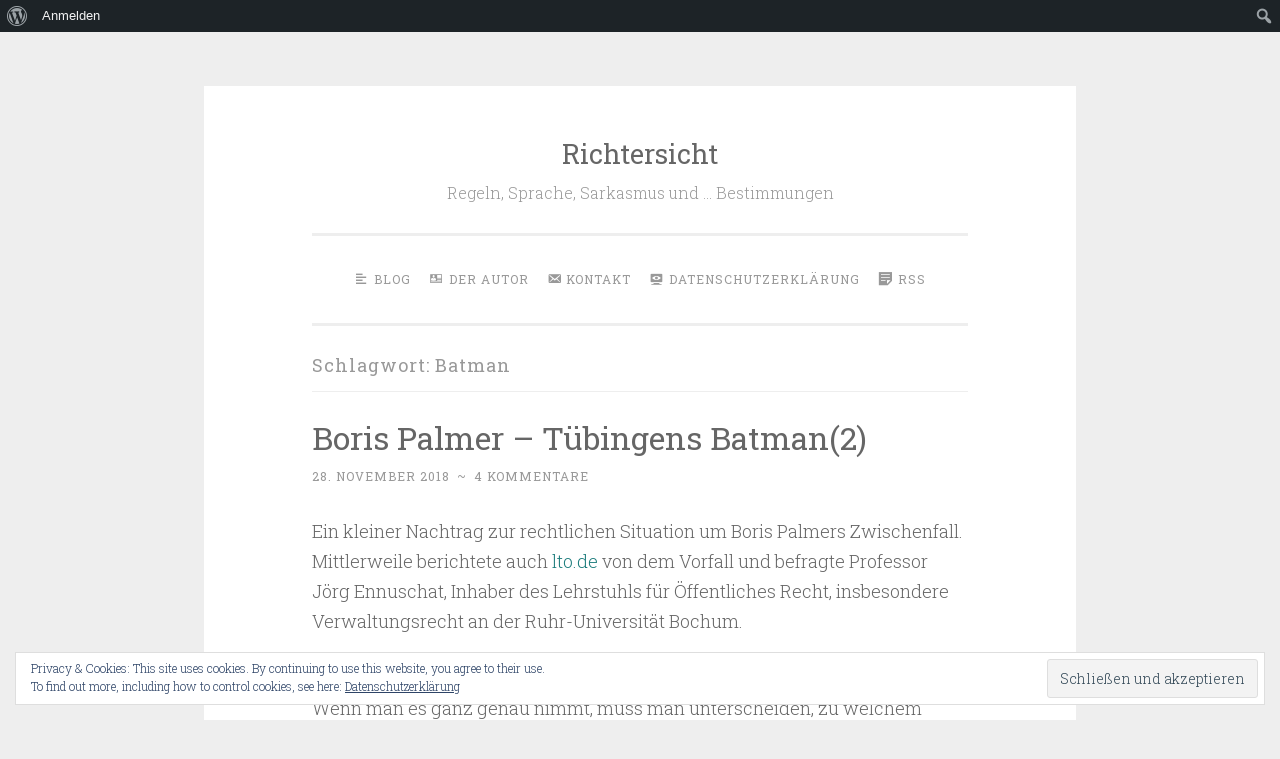

--- FILE ---
content_type: text/html; charset=UTF-8
request_url: https://richtersicht.de/tag/batman/
body_size: 14808
content:
<!DOCTYPE html><html lang="de"><head><meta charset="UTF-8"><meta name="viewport" content="width=device-width, initial-scale=1"><link rel="profile" href="http://gmpg.org/xfn/11"> <script type="text/javascript">window.JetpackScriptData = {"site":{"icon":"https://i0.wp.com/richtersicht.de/wp-content/uploads/2019/03/cropped-favicon-1.png?fit=512%2C512\u0026ssl=1\u0026w=64","title":"Richtersicht","host":"unknown","is_wpcom_platform":false}};</script> <meta name='robots' content='index, follow, max-image-preview:large, max-snippet:-1, max-video-preview:-1' /><link media="all" href="https://richtersicht.de/wp-content/cache/autoptimize/css/autoptimize_4cfdfce0a6e20d756ab0d2136cfcb11e.css" rel="stylesheet"><title>Batman Archive - Richtersicht</title><link rel="canonical" href="https://richtersicht.de/tag/batman/" class="yoast-seo-meta-tag" /><meta property="og:locale" content="de_DE" class="yoast-seo-meta-tag" /><meta property="og:type" content="article" class="yoast-seo-meta-tag" /><meta property="og:title" content="Batman Archive - Richtersicht" class="yoast-seo-meta-tag" /><meta property="og:url" content="https://richtersicht.de/tag/batman/" class="yoast-seo-meta-tag" /><meta property="og:site_name" content="Richtersicht" class="yoast-seo-meta-tag" /><meta name="twitter:card" content="summary_large_image" class="yoast-seo-meta-tag" /><meta name="twitter:site" content="@richtersicht" class="yoast-seo-meta-tag" /> <script type="application/ld+json" class="yoast-schema-graph">{"@context":"https://schema.org","@graph":[{"@type":"CollectionPage","@id":"https://richtersicht.de/tag/batman/","url":"https://richtersicht.de/tag/batman/","name":"Batman Archive - Richtersicht","isPartOf":{"@id":"https://richtersicht.de/#website"},"breadcrumb":{"@id":"https://richtersicht.de/tag/batman/#breadcrumb"},"inLanguage":"de"},{"@type":"BreadcrumbList","@id":"https://richtersicht.de/tag/batman/#breadcrumb","itemListElement":[{"@type":"ListItem","position":1,"name":"Startseite","item":"https://richtersicht.de/"},{"@type":"ListItem","position":2,"name":"Batman"}]},{"@type":"WebSite","@id":"https://richtersicht.de/#website","url":"https://richtersicht.de/","name":"Richtersicht","description":"Regeln, Sprache, Sarkasmus und ... Bestimmungen","publisher":{"@id":"https://richtersicht.de/#/schema/person/d3177095fc30c2842741cb4975f86e2d"},"potentialAction":[{"@type":"SearchAction","target":{"@type":"EntryPoint","urlTemplate":"https://richtersicht.de/?s={search_term_string}"},"query-input":{"@type":"PropertyValueSpecification","valueRequired":true,"valueName":"search_term_string"}}],"inLanguage":"de"},{"@type":["Person","Organization"],"@id":"https://richtersicht.de/#/schema/person/d3177095fc30c2842741cb4975f86e2d","name":"Christian Häntschel","image":{"@type":"ImageObject","inLanguage":"de","@id":"https://richtersicht.de/#/schema/person/image/","url":"//www.gravatar.com/avatar/0fb446480afa9d87d6d6b256858fbafe?s=96&#038;r=g&#038;d=mm","contentUrl":"//www.gravatar.com/avatar/0fb446480afa9d87d6d6b256858fbafe?s=96&#038;r=g&#038;d=mm","caption":"Christian Häntschel"},"logo":{"@id":"https://richtersicht.de/#/schema/person/image/"}}]}</script> <link rel='dns-prefetch' href='//secure.gravatar.com' /><link rel='dns-prefetch' href='//stats.wp.com' /><link rel='dns-prefetch' href='//fonts.googleapis.com' /><link rel='dns-prefetch' href='//v0.wordpress.com' /><link rel='dns-prefetch' href='//jetpack.wordpress.com' /><link rel='dns-prefetch' href='//s0.wp.com' /><link rel='dns-prefetch' href='//public-api.wordpress.com' /><link rel='dns-prefetch' href='//0.gravatar.com' /><link rel='dns-prefetch' href='//1.gravatar.com' /><link rel='dns-prefetch' href='//2.gravatar.com' /><link rel='preconnect' href='//i0.wp.com' /><link rel="alternate" type="application/rss+xml" title="Richtersicht &raquo; Feed" href="https://richtersicht.de/feed/" /><link rel="alternate" type="application/rss+xml" title="Richtersicht &raquo; Kommentar-Feed" href="https://richtersicht.de/comments/feed/" /><link rel="alternate" type="application/rss+xml" title="Richtersicht &raquo; Batman Schlagwort-Feed" href="https://richtersicht.de/tag/batman/feed/" /> <script type="text/javascript">window._wpemojiSettings = {"baseUrl":"https:\/\/s.w.org\/images\/core\/emoji\/16.0.1\/72x72\/","ext":".png","svgUrl":"https:\/\/s.w.org\/images\/core\/emoji\/16.0.1\/svg\/","svgExt":".svg","source":{"concatemoji":"https:\/\/richtersicht.de\/wp-includes\/js\/wp-emoji-release.min.js?ver=6.8.2"}};
/*! This file is auto-generated */
!function(s,n){var o,i,e;function c(e){try{var t={supportTests:e,timestamp:(new Date).valueOf()};sessionStorage.setItem(o,JSON.stringify(t))}catch(e){}}function p(e,t,n){e.clearRect(0,0,e.canvas.width,e.canvas.height),e.fillText(t,0,0);var t=new Uint32Array(e.getImageData(0,0,e.canvas.width,e.canvas.height).data),a=(e.clearRect(0,0,e.canvas.width,e.canvas.height),e.fillText(n,0,0),new Uint32Array(e.getImageData(0,0,e.canvas.width,e.canvas.height).data));return t.every(function(e,t){return e===a[t]})}function u(e,t){e.clearRect(0,0,e.canvas.width,e.canvas.height),e.fillText(t,0,0);for(var n=e.getImageData(16,16,1,1),a=0;a<n.data.length;a++)if(0!==n.data[a])return!1;return!0}function f(e,t,n,a){switch(t){case"flag":return n(e,"\ud83c\udff3\ufe0f\u200d\u26a7\ufe0f","\ud83c\udff3\ufe0f\u200b\u26a7\ufe0f")?!1:!n(e,"\ud83c\udde8\ud83c\uddf6","\ud83c\udde8\u200b\ud83c\uddf6")&&!n(e,"\ud83c\udff4\udb40\udc67\udb40\udc62\udb40\udc65\udb40\udc6e\udb40\udc67\udb40\udc7f","\ud83c\udff4\u200b\udb40\udc67\u200b\udb40\udc62\u200b\udb40\udc65\u200b\udb40\udc6e\u200b\udb40\udc67\u200b\udb40\udc7f");case"emoji":return!a(e,"\ud83e\udedf")}return!1}function g(e,t,n,a){var r="undefined"!=typeof WorkerGlobalScope&&self instanceof WorkerGlobalScope?new OffscreenCanvas(300,150):s.createElement("canvas"),o=r.getContext("2d",{willReadFrequently:!0}),i=(o.textBaseline="top",o.font="600 32px Arial",{});return e.forEach(function(e){i[e]=t(o,e,n,a)}),i}function t(e){var t=s.createElement("script");t.src=e,t.defer=!0,s.head.appendChild(t)}"undefined"!=typeof Promise&&(o="wpEmojiSettingsSupports",i=["flag","emoji"],n.supports={everything:!0,everythingExceptFlag:!0},e=new Promise(function(e){s.addEventListener("DOMContentLoaded",e,{once:!0})}),new Promise(function(t){var n=function(){try{var e=JSON.parse(sessionStorage.getItem(o));if("object"==typeof e&&"number"==typeof e.timestamp&&(new Date).valueOf()<e.timestamp+604800&&"object"==typeof e.supportTests)return e.supportTests}catch(e){}return null}();if(!n){if("undefined"!=typeof Worker&&"undefined"!=typeof OffscreenCanvas&&"undefined"!=typeof URL&&URL.createObjectURL&&"undefined"!=typeof Blob)try{var e="postMessage("+g.toString()+"("+[JSON.stringify(i),f.toString(),p.toString(),u.toString()].join(",")+"));",a=new Blob([e],{type:"text/javascript"}),r=new Worker(URL.createObjectURL(a),{name:"wpTestEmojiSupports"});return void(r.onmessage=function(e){c(n=e.data),r.terminate(),t(n)})}catch(e){}c(n=g(i,f,p,u))}t(n)}).then(function(e){for(var t in e)n.supports[t]=e[t],n.supports.everything=n.supports.everything&&n.supports[t],"flag"!==t&&(n.supports.everythingExceptFlag=n.supports.everythingExceptFlag&&n.supports[t]);n.supports.everythingExceptFlag=n.supports.everythingExceptFlag&&!n.supports.flag,n.DOMReady=!1,n.readyCallback=function(){n.DOMReady=!0}}).then(function(){return e}).then(function(){var e;n.supports.everything||(n.readyCallback(),(e=n.source||{}).concatemoji?t(e.concatemoji):e.wpemoji&&e.twemoji&&(t(e.twemoji),t(e.wpemoji)))}))}((window,document),window._wpemojiSettings);</script> <link rel='stylesheet' id='dashicons-css' href='https://richtersicht.de/wp-includes/css/dashicons.min.css?ver=6.8.2' type='text/css' media='all' /><link rel='stylesheet' id='admin-bar-css' href='https://richtersicht.de/wp-includes/css/admin-bar.min.css?ver=6.8.2' type='text/css' media='all' /><link rel='stylesheet' id='bp-admin-bar-css' href='https://richtersicht.de/wp-content/plugins/buddypress/bp-core/css/admin-bar.min.css?ver=14.3.4' type='text/css' media='all' /><link rel='stylesheet' id='penscratch-2-fonts-css' href='https://fonts.googleapis.com/css?family=Roboto+Slab%3A300%2C400%2C700&#038;subset=latin%2Clatin-ext' type='text/css' media='all' /><link rel="https://api.w.org/" href="https://richtersicht.de/wp-json/" /><link rel="alternate" title="JSON" type="application/json" href="https://richtersicht.de/wp-json/wp/v2/tags/14" /><link rel="EditURI" type="application/rsd+xml" title="RSD" href="https://richtersicht.de/xmlrpc.php?rsd" /><meta name="generator" content="WordPress 6.8.2" /> <script type="text/javascript">var ajaxurl = 'https://richtersicht.de/wp-admin/admin-ajax.php';</script> <link rel="icon" href="https://i0.wp.com/richtersicht.de/wp-content/uploads/2019/03/cropped-favicon-1.png?fit=32%2C32&#038;ssl=1" sizes="32x32" /><link rel="icon" href="https://i0.wp.com/richtersicht.de/wp-content/uploads/2019/03/cropped-favicon-1.png?fit=192%2C192&#038;ssl=1" sizes="192x192" /><link rel="apple-touch-icon" href="https://i0.wp.com/richtersicht.de/wp-content/uploads/2019/03/cropped-favicon-1.png?fit=180%2C180&#038;ssl=1" /><meta name="msapplication-TileImage" content="https://i0.wp.com/richtersicht.de/wp-content/uploads/2019/03/cropped-favicon-1.png?fit=270%2C270&#038;ssl=1" /></head><body class="bp-nouveau archive tag tag-batman tag-14 admin-bar no-customize-support wp-embed-responsive wp-theme-penscratch-2-wpcom no-sidebar"><div id="page" class="hfeed site"> <a class="skip-link screen-reader-text" href="#content">Zum Inhalt springen</a><header id="masthead" class="site-header" role="banner"><div class="site-branding"><p class="site-title"><a href="https://richtersicht.de/" rel="home">Richtersicht</a></p><p class="site-description">Regeln, Sprache, Sarkasmus und &#8230; Bestimmungen</p></div><nav id="site-navigation" class="main-navigation" role="navigation"> <button class="menu-toggle"> <svg xmlns="http://www.w3.org/2000/svg" viewBox="0 0 16 16"><rect x="0" fill="none" width="16" height="16"/><g><path id="menu-icon" d="M0 14h16v-2H0v2zM0 2v2h16V2H0zm0 7h16V7H0v2z"/></g></svg> Menü </button><div class="menu-oberes-menue-container"><ul id="menu-oberes-menue" class="menu"><li id="menu-item-112" class="menu-item menu-item-type-custom menu-item-object-custom menu-item-112"><a href="http://www.richtersicht.de"><i class="_mi _before dashicons dashicons-editor-alignleft" aria-hidden="true"></i><span>Blog</span></a></li><li id="menu-item-29" class="menu-item menu-item-type-post_type menu-item-object-page menu-item-29"><a href="https://richtersicht.de/die-autoren/"><i class="_mi _before dashicons dashicons-id" aria-hidden="true"></i><span>Der Autor</span></a></li><li id="menu-item-98" class="menu-item menu-item-type-post_type menu-item-object-page menu-item-98"><a href="https://richtersicht.de/kontakt/"><i class="_mi _before dashicons dashicons-email-alt" aria-hidden="true"></i><span>Kontakt</span></a></li><li id="menu-item-86" class="menu-item menu-item-type-post_type menu-item-object-page menu-item-privacy-policy menu-item-86"><a rel="privacy-policy" href="https://richtersicht.de/datenschutzerklaerung/"><i class="_mi _before dashicons dashicons-welcome-view-site" aria-hidden="true"></i><span>Datenschutzerklärung</span></a></li><li id="menu-item-201" class="menu-item menu-item-type-custom menu-item-object-custom menu-item-201"><a href="http://www.richtersicht.de/feed/"><i class="_mi _before dashicons dashicons-format-aside" aria-hidden="true"></i><span>RSS</span></a></li></ul></div></nav></header><div id="content" class="site-content"><section id="primary" class="content-area"><main id="main" class="site-main" role="main"><header class="page-header"><h1 class="page-title">Schlagwort: <span>Batman</span></h1></header><article id="post-202" class="post-202 post type-post status-publish format-standard hentry category-allgemein tag-batman tag-boris-palmer tag-tuebingen tag-unschuldsvermutung"><header class="entry-header"><h1 class="entry-title"><a href="https://richtersicht.de/boris-palmer-tuebingens-batman2/" rel="bookmark">Boris Palmer – Tübingens Batman(2)</a></h1></header><div class="entry-meta"> <span class="posted-on"><a href="https://richtersicht.de/boris-palmer-tuebingens-batman2/" rel="bookmark"><time class="entry-date published" datetime="2018-11-28T09:55:14+01:00">28. November 2018</time><time class="updated" datetime="2018-11-28T09:55:21+01:00">28. November 2018</time></a></span><span class="byline"><span class="author vcard"><span class="sep"> ~ </span><a class="url fn n" href="https://richtersicht.de/author/christian/">Christian Häntschel</a></span></span> <span class="sep"> ~ </span><span class="comments-link"><a href="https://richtersicht.de/boris-palmer-tuebingens-batman2/#comments">4 Kommentare</a></span></div><div class="entry-content"><p>Ein kleiner Nachtrag zur rechtlichen Situation um Boris Palmers Zwischenfall. Mittlerweile berichtete auch <a href="https://www.lto.de/recht/hintergruende/h/tuebingen-oberbuergermeister-palmer-streit-studenten-polizei-zustaendig/">lto.de</a> von dem Vorfall und befragte Professor Jörg Ennuschat, Inhaber des Lehrstuhls für Öffentliches Recht, insbesondere Verwaltungsrecht an der Ruhr-Universität Bochum.</p><p>Im <a href="http://www.richtersicht.de/boris-palmer-tuebingens-batman/">gestrigen Beitrag</a> habe ich Palmers Verhalten an <a href="http://www.landesrecht-bw.de/jportal/?quelle=jlink&amp;query=PolG+BW&amp;psml=bsbawueprod.psml&amp;max=true&amp;aiz=true#jlr-PolGBW1992V11P26">§ 26 PolG B-W</a> gemessen. Wenn man es ganz genau nimmt, muss man unterscheiden, zu welchem Zweck er die Identität festgestellt wissen wollte. Geht man von der Schilderung Palmers aus, wonach der Student lautstark randalierte und er daraufhin eingeschritten sei, erfolgte die Identitätsfeststellung wohl nicht zur Gefahrenabwehr, sondern um einen Verstoß gegen <a href="https://www.tuebingen.de/verwaltung/uploads/polizeiliche_umweltschutzverordnung.pdf">§ 2 der polizeilichen Umweltschutzverordnung der Stadt Tübingen</a> (so der korrekte Name) zu verfolgen.</p><blockquote class="wp-block-quote is-layout-flow wp-block-quote-is-layout-flow"><p>Der Student, der mich attackierte, hat absichtlich gegen §2 der örtlichen Polizeisatzung verstoßen: &#8222;Es ist verboten, in der Zeit von 22.00 Uhr bis 6.00 Uhr die Nachtruhe anderer mehr als nach den Umständen unvermeidbar, insbesondere durch lärmende Unterhaltung, Singen, Schreien oder Grölen zu stören.&#8220; Hierfür ist ein Ordnungsgeld bis 5000 Euro vorgesehen.<br> Aus diesem Grund war ich berechtigt, seine Personalien festzustellen.</p><p>Das habe ich klar und deutlich mit meinem Dienstausweis verlangt.</p><cite><a href="https://www.facebook.com/ob.boris.palmer/posts/2159270850779102">Boris Palmer, Facebook, 26.11.2018</a><br></cite></blockquote><p>Wenn das so ist, Boris Palmer also die Identität nicht auch feststellen wollte um befürchtete weitere Ruhestörungen zu verhindern, dann dürfte Herr Palmer die Identität zwar auch feststellen, weil er dann nach <a href="http://www.landesrecht-bw.de/jportal/?quelle=jlink&amp;query=PolG+BW&amp;psml=bsbawueprod.psml&amp;max=true&amp;aiz=true#jlr-PolGBW1992V6P18">§ 18 Abs. 3 PolG B-W</a> zuständig war und sich auf <a href="https://www.gesetze-im-internet.de/owig_1968/__46.html">§ 46 Abs. 2 OWiG</a> i.V.m. <a href="https://www.gesetze-im-internet.de/stpo/__163b.html">§ 163b StPO</a> stützen konnte.</p><p>Er hat dann aber ein ganz anderes Problem:<br>Auch im Ordnungswidrigkeitenrecht ist der Beschuldigte, wie im Strafverfahren, zu belehren, <a href="https://www.gesetze-im-internet.de/owig_1968/__46.html">§ 46 Abs. 2 OWiG</a> i.V.m.<a href="https://www.gesetze-im-internet.de/stpo/__136.html">§ 136 StPO</a>. Ich glaube kaum, dass das im Eifer des Gefechts geschehen ist.<br></p><p>  <br></p><div class="sharedaddy sd-sharing-enabled"><div class="robots-nocontent sd-block sd-social sd-social-icon sd-sharing"><h3 class="sd-title">Teilen mit:</h3><div class="sd-content"><ul><li class="share-jetpack-whatsapp"><a rel="nofollow noopener noreferrer"
 data-shared="sharing-whatsapp-202"
 class="share-jetpack-whatsapp sd-button share-icon no-text"
 href="https://richtersicht.de/boris-palmer-tuebingens-batman2/?share=jetpack-whatsapp"
 target="_blank"
 aria-labelledby="sharing-whatsapp-202"
 > <span id="sharing-whatsapp-202" hidden>Klicken, um auf WhatsApp zu teilen (Wird in neuem Fenster geöffnet)</span> <span>WhatsApp</span> </a></li><li class="share-telegram"><a rel="nofollow noopener noreferrer"
 data-shared="sharing-telegram-202"
 class="share-telegram sd-button share-icon no-text"
 href="https://richtersicht.de/boris-palmer-tuebingens-batman2/?share=telegram"
 target="_blank"
 aria-labelledby="sharing-telegram-202"
 > <span id="sharing-telegram-202" hidden>Klicken, um auf Telegram zu teilen (Wird in neuem Fenster geöffnet)</span> <span>Telegram</span> </a></li><li class="share-facebook"><a rel="nofollow noopener noreferrer"
 data-shared="sharing-facebook-202"
 class="share-facebook sd-button share-icon no-text"
 href="https://richtersicht.de/boris-palmer-tuebingens-batman2/?share=facebook"
 target="_blank"
 aria-labelledby="sharing-facebook-202"
 > <span id="sharing-facebook-202" hidden>Klick, um auf Facebook zu teilen (Wird in neuem Fenster geöffnet)</span> <span>Facebook</span> </a></li><li class="share-twitter"><a rel="nofollow noopener noreferrer"
 data-shared="sharing-twitter-202"
 class="share-twitter sd-button share-icon no-text"
 href="https://richtersicht.de/boris-palmer-tuebingens-batman2/?share=twitter"
 target="_blank"
 aria-labelledby="sharing-twitter-202"
 > <span id="sharing-twitter-202" hidden>Klicke, um auf X zu teilen (Wird in neuem Fenster geöffnet)</span> <span>X</span> </a></li><li class="share-pinterest"><a rel="nofollow noopener noreferrer"
 data-shared="sharing-pinterest-202"
 class="share-pinterest sd-button share-icon no-text"
 href="https://richtersicht.de/boris-palmer-tuebingens-batman2/?share=pinterest"
 target="_blank"
 aria-labelledby="sharing-pinterest-202"
 > <span id="sharing-pinterest-202" hidden>Klick, um auf Pinterest zu teilen (Wird in neuem Fenster geöffnet)</span> <span>Pinterest</span> </a></li><li class="share-print"><a rel="nofollow noopener noreferrer"
 data-shared="sharing-print-202"
 class="share-print sd-button share-icon no-text"
 href="https://richtersicht.de/boris-palmer-tuebingens-batman2/?share=print"
 target="_blank"
 aria-labelledby="sharing-print-202"
 > <span id="sharing-print-202" hidden>Klicken zum Ausdrucken (Wird in neuem Fenster geöffnet)</span> <span>Drucken</span> </a></li><li class="share-end"></li></ul></div></div></div></div></article><article id="post-186" class="post-186 post type-post status-publish format-standard hentry category-allgemein tag-batman tag-boris-palmer tag-tuebingen tag-unschuldsvermutung"><header class="entry-header"><h1 class="entry-title"><a href="https://richtersicht.de/boris-palmer-tuebingens-batman/" rel="bookmark">Boris Palmer &#8211; Tübingens Batman</a></h1></header><div class="entry-meta"> <span class="posted-on"><a href="https://richtersicht.de/boris-palmer-tuebingens-batman/" rel="bookmark"><time class="entry-date published" datetime="2018-11-26T21:55:18+01:00">26. November 2018</time><time class="updated" datetime="2018-11-30T11:10:38+01:00">30. November 2018</time></a></span><span class="byline"><span class="author vcard"><span class="sep"> ~ </span><a class="url fn n" href="https://richtersicht.de/author/christian/">Christian Häntschel</a></span></span> <span class="sep"> ~ </span><span class="comments-link"><a href="https://richtersicht.de/boris-palmer-tuebingens-batman/#comments">4 Kommentare</a></span></div><div class="entry-content"><p><img data-recalc-dims="1" decoding="async" width="150" height="172" data-attachment-id="187" data-permalink="https://richtersicht.de/adam_west_batman_1965/" data-orig-file="https://i0.wp.com/richtersicht.de/wp-content/uploads/2018/11/Adam_West_Batman_1965.jpg?fit=708%2C813&amp;ssl=1" data-orig-size="708,813" data-comments-opened="1" data-image-meta="{&quot;aperture&quot;:&quot;0&quot;,&quot;credit&quot;:&quot;&quot;,&quot;camera&quot;:&quot;&quot;,&quot;caption&quot;:&quot;&quot;,&quot;created_timestamp&quot;:&quot;0&quot;,&quot;copyright&quot;:&quot;&quot;,&quot;focal_length&quot;:&quot;0&quot;,&quot;iso&quot;:&quot;0&quot;,&quot;shutter_speed&quot;:&quot;0&quot;,&quot;title&quot;:&quot;&quot;,&quot;orientation&quot;:&quot;0&quot;}" data-image-title="Adam_West_Batman_1965" data-image-description="" data-image-caption="" data-medium-file="https://i0.wp.com/richtersicht.de/wp-content/uploads/2018/11/Adam_West_Batman_1965.jpg?fit=261%2C300&amp;ssl=1" data-large-file="https://i0.wp.com/richtersicht.de/wp-content/uploads/2018/11/Adam_West_Batman_1965.jpg?fit=656%2C753&amp;ssl=1" class="wp-image-187" style="width: 150px;" src="https://i0.wp.com/www.richtersicht.de/wp-content/uploads/2018/11/Adam_West_Batman_1965.jpg?resize=150%2C172" alt="" srcset="https://i0.wp.com/richtersicht.de/wp-content/uploads/2018/11/Adam_West_Batman_1965.jpg?w=708&amp;ssl=1 708w, https://i0.wp.com/richtersicht.de/wp-content/uploads/2018/11/Adam_West_Batman_1965.jpg?resize=261%2C300&amp;ssl=1 261w" sizes="(max-width: 150px) 100vw, 150px" /> Tübingen, das Gotham City Baden-Württembergs &#8211; Boris Palmer als Batman. <a href="https://www.n-tv.de/panorama/Palmer-streitet-sich-mit-einem-Studenten-article20741881.html">Einer Meldung von ntv.de</a> zufolge soll er einem 33 Jahre alten Studenten und seiner Begleitung nachgelaufen sein, nach dem diese etwas zu ihm gesagt hätten. Was genau der Student zu ihm sagte, ist umstritten. Boris Palmer habe den Studenten dann aufgefordert sich auszuweisen. Auch ein Foto soll der Oberbürgermeister gemacht haben. Als Chef des Ordnungsamtes sei er dazu auch befugt gewesen. Er <a href="https://www.facebook.com/ob.boris.palmer/posts/2159270850779102">gab auf seinem Facebookprofil</a> ferner an, in dem Verhalten des Studenten sei eine Störung der Nachtruhe zu sehen gewesen, weshalb dieser nun im Nachgang auch ein Ordnungsgeld zahlen müsse.<br></p><h4 class="wp-block-heading">Die Zuständigkeit des Oberbürgermeisters<br></h4><p>Hinsichtlich der Zuständigkeit hat Herr Palmer jedenfalls recht. Nach <a href="http://www.landesrecht-bw.de/jportal/?quelle=jlink&amp;query=PolG+BW&amp;psml=bsbawueprod.psml&amp;max=true&amp;aiz=true#jlr-PolGBW1992V7P62">§ 62 Abs. 4 S. 1 PolG B-W</a> sind die Gemeinden Ortspolizeibehörden. Soweit nichts anderes bestimmt ist, sind diese auch allgemein sachlich zuständig, <a href="http://www.landesrecht-bw.de/jportal/?quelle=jlink&amp;query=PolG+BW&amp;psml=bsbawueprod.psml&amp;max=true&amp;aiz=true#jlr-PolGBW1992V7P62">§</a><a href="http://www.landesrecht-bw.de/jportal/?quelle=jlink&amp;query=PolG+BW&amp;psml=bsbawueprod.psml&amp;max=true&amp;aiz=true#jlr-PolGBW1992pP66"> 66 Abs. 2 PolG B-W.</a> Nach <a href="http://www.landesrecht-bw.de/jportal/?quelle=jlink&amp;query=GemO+BW&amp;psml=bsbawueprod.psml&amp;max=true&amp;aiz=true#jlr-GemOBWpP44">§ 44 Abs. 3 S. 1 GemO B-W</a> ist der Bürgermeister für die Erledigung von Weisungsaufgaben innerhalb der Gemeinde zuständig. Dass es sich bei den Aufgaben nach dem Polizeigesetz um Weisungsaufgaben handelt, folgt aus <a href="http://www.landesrecht-bw.de/jportal/?quelle=jlink&amp;query=PolG+BW&amp;psml=bsbawueprod.psml&amp;max=true&amp;aiz=true#jlr-PolGBW1992V7P62">§ 62 Abs. 4 S. 2 PolG B-W.</a></p><h4 class="wp-block-heading">Der Ausweis<br></h4><div class="wp-block-image"><figure class="aligncenter is-resized"><img fetchpriority="high" decoding="async" src="https://scontent-frt3-2.xx.fbcdn.net/v/t1.0-9/46790995_2159254284114092_6233918389014757376_n.jpg?_nc_cat=1&amp;_nc_ht=scontent-frt3-2.xx&amp;oh=2f016c5f90926c531a4d0a3fb5b60b23&amp;oe=5C6743DF" alt="" width="342" height="224"/><figcaption>Die Rückseite des Ausweises, den Boris Palmer vorzeigte</figcaption></figure></div><p>Also das dieser Ausweis den Betroffenen nicht überzeugte, ist ja nur sehr schwer vorstellbar.<br>Es stimmt schon nicht, dass dieser Ausweis, den Inhaber zu irgendetwas berechtigt. Das Gesetz berechtigt den Inhaber. In den Händen des republikweit bekannten Oberbürgermeisters von Tübingen dürfte ein Ausweis, der die Stellung als Organ der Stadt (und damit als der für den Vollzug bestimmter Gesetze Zuständige), kenntlich macht, auch überflüssig sein. Ich stelle mir die Situation daher ein wenig merkwürdig vor. Da steht ein gestandener Politiker und versucht mit einem bedeutungslosen Ausweis einen Bürger davon zu überzeugen, dass er polizeiliche Befugnisse wahrnehmen darf, die auf dem Ausweis nicht ausdrücklich vermerkt sind. Klar sind die dienstlichen Aufgaben auch die der Ortspolizei. Für den Oberbürgermeister sind aber, wie wir gesehen haben, alle Weisungsaufgaben, die den Gemeinden übertragen wurden, dienstliche Aufgaben und für den Bürger ist es alles andere als alltäglich, vom Oberbürgermeister polizeilich in Anspruch genommen zu werden.<br></p><h4 class="wp-block-heading">Die Identitätskontrolle<br></h4><p>Falls, wie von ihm auf seiner Facebookseite behauptet, eine Störung der Nachtruhe tatsächlich vorlag, wäre er nach <a href="http://www.landesrecht-bw.de/jportal/?quelle=jlink&amp;query=PolG+BW&amp;psml=bsbawueprod.psml&amp;max=true&amp;aiz=true#jlr-PolGBW1992V11P26">§ 26 Abs. 1 Nr. 1 PolG B-W</a> in der Tat berechtigt gewesen, die Personalien festzustellen. Hierzu hätte er, falls eine Identitätsfeststellung nicht sicher möglich gewesen wäre, den Betroffenen auch &#8222;zur Dienststelle&#8220; verbringen können, was in seinem Fall dann wohl doch wieder eine Stelle des Polizeivollzugsdienstes gewesen wäre. Ob davon auch das Fotografieren umfasst ist, wird man in diesem Fall wohl bejahen können. Die Aufzählung in § 26 Abs. 2 PolG B-W ist nicht abschließend und das Foto dürfte auch die zweckmäßigere Maßnahme gewesen sein, um die Situation nicht noch weiter zu eskalieren. (Wie sich hierzu die §§ 19, 21 PolG B-W verhalten, habe ich mir jetzt nicht näher angeschaut, dass überlasse ich den interessierten Lesern.)</p><p>Die sogenannten Standardbefugnisse müssen aber auch, wie jedes staatliche Handeln, verhältnismäßig sein. Sollte Boris Palmer tatsächlich den Streit (mit) heraufbeschwört haben, dürfte es mit der Verhältnismäßigkeit der Identitätsfeststellung nicht ganz so einfach werden. Ob der Politiker diesen Streit wirklich vor einem Verwaltungsgericht geklärt sehen will, mag ich bezweifeln.<br></p><h4 class="wp-block-heading">Die Unschuldsvermutung<br></h4><p>Dass Boris Palmer die Polizeiarbeit lieber seinen geschulten Mitarbeitern des ihm unterstellten Ordnungsamtes oder der &#8222;richtigen&#8220; Polizei überlassen sollte, sieht man daran, dass ihm in seiner <a href="https://www.facebook.com/ob.boris.palmer/posts/2159270850779102">Äußerung auf Facebook</a> die Unschuldsvermutung (an mehreren Stellen) völlig egal ist. Die gilt nämlich auch im Ordnungswidrigkeitenrecht und ist auch von (Ober-)Bürgermeistern zu beachten.</p><blockquote class="wp-block-quote is-layout-flow wp-block-quote-is-layout-flow"><p>Wenn die Presse nun daraus macht, der Student sei belästigt worden, so verkennt das die Rechtslage und macht aus dem Täter ein Opfer.</p><cite><a href="https://www.facebook.com/ob.boris.palmer/posts/2159270850779102">Boris Palmer, Facebook, 26.11.2018</a><br></cite></blockquote><p>Da sich der Vorfall am 13.11. ereignet haben soll, kann, stand heute, ein Bußgeldbescheid nur bestandskräftig geworden sein, wenn der betroffene Student auf Rechtsmittel nach Erhalt des Bußgeldbescheides verzichtete oder einen Einspruch gegen den Bußgeldbescheid zurückgenommen hätte. Nur dann könnte man den Studenten auch als &#8222;Täter&#8220; bezeichnen. Von beidem ist aber nicht auszugehen. Soweit es also um seine Rechte geht, ist Boris Palmer umfassend informiert, soweit es um die von ihm zu beachtenden Pflichten geht, sieht es nicht ganz so gut aus.<br></p><div class="sharedaddy sd-sharing-enabled"><div class="robots-nocontent sd-block sd-social sd-social-icon sd-sharing"><h3 class="sd-title">Teilen mit:</h3><div class="sd-content"><ul><li class="share-jetpack-whatsapp"><a rel="nofollow noopener noreferrer"
 data-shared="sharing-whatsapp-186"
 class="share-jetpack-whatsapp sd-button share-icon no-text"
 href="https://richtersicht.de/boris-palmer-tuebingens-batman/?share=jetpack-whatsapp"
 target="_blank"
 aria-labelledby="sharing-whatsapp-186"
 > <span id="sharing-whatsapp-186" hidden>Klicken, um auf WhatsApp zu teilen (Wird in neuem Fenster geöffnet)</span> <span>WhatsApp</span> </a></li><li class="share-telegram"><a rel="nofollow noopener noreferrer"
 data-shared="sharing-telegram-186"
 class="share-telegram sd-button share-icon no-text"
 href="https://richtersicht.de/boris-palmer-tuebingens-batman/?share=telegram"
 target="_blank"
 aria-labelledby="sharing-telegram-186"
 > <span id="sharing-telegram-186" hidden>Klicken, um auf Telegram zu teilen (Wird in neuem Fenster geöffnet)</span> <span>Telegram</span> </a></li><li class="share-facebook"><a rel="nofollow noopener noreferrer"
 data-shared="sharing-facebook-186"
 class="share-facebook sd-button share-icon no-text"
 href="https://richtersicht.de/boris-palmer-tuebingens-batman/?share=facebook"
 target="_blank"
 aria-labelledby="sharing-facebook-186"
 > <span id="sharing-facebook-186" hidden>Klick, um auf Facebook zu teilen (Wird in neuem Fenster geöffnet)</span> <span>Facebook</span> </a></li><li class="share-twitter"><a rel="nofollow noopener noreferrer"
 data-shared="sharing-twitter-186"
 class="share-twitter sd-button share-icon no-text"
 href="https://richtersicht.de/boris-palmer-tuebingens-batman/?share=twitter"
 target="_blank"
 aria-labelledby="sharing-twitter-186"
 > <span id="sharing-twitter-186" hidden>Klicke, um auf X zu teilen (Wird in neuem Fenster geöffnet)</span> <span>X</span> </a></li><li class="share-pinterest"><a rel="nofollow noopener noreferrer"
 data-shared="sharing-pinterest-186"
 class="share-pinterest sd-button share-icon no-text"
 href="https://richtersicht.de/boris-palmer-tuebingens-batman/?share=pinterest"
 target="_blank"
 aria-labelledby="sharing-pinterest-186"
 > <span id="sharing-pinterest-186" hidden>Klick, um auf Pinterest zu teilen (Wird in neuem Fenster geöffnet)</span> <span>Pinterest</span> </a></li><li class="share-print"><a rel="nofollow noopener noreferrer"
 data-shared="sharing-print-186"
 class="share-print sd-button share-icon no-text"
 href="https://richtersicht.de/boris-palmer-tuebingens-batman/?share=print"
 target="_blank"
 aria-labelledby="sharing-print-186"
 > <span id="sharing-print-186" hidden>Klicken zum Ausdrucken (Wird in neuem Fenster geöffnet)</span> <span>Drucken</span> </a></li><li class="share-end"></li></ul></div></div></div></div></article></main></section></div><footer id="colophon" class="site-footer" role="contentinfo"><div class="footer-widgets clear"><div class="widget-area"><aside id="text-7" class="widget widget_text"><h1 class="widget-title">Über diese Website</h1><div class="textwidget"><p>Regeln, Gesetze, Bestimmungen begegnen uns jeden Tag, überall. Schaut man sich die kleinen Dinger einmal genauer an, stellt man fest, wie witzig sie sein können. Eine gehörige Portion Sarkasmus gehört natürlich dazu. Denn wir wissen instinktiv, dass § 919 Abs. 1 BGB keine geistesschwachen Grenzsteine meint oder das § 911 BGB trotz seiner Bezeichnung keine Straftat beschreibt. § 18 Abs. 1 S. 2 StVG will die Ersatzpflicht bei Verkehrsunfällen nicht auf die Fälle beschränken, in denen ein ehemaliger Diktator die Verantwortung trägt und wer letztlich den Umkehrschluss aus § 118 BGB bzw. § 164 Abs. 2 BGB zu ziehen vermag, verdient Anerkennung.</p></div></aside><aside id="eu_cookie_law_widget-2" class="widget widget_eu_cookie_law_widget"><div
 class="hide-on-button"
 data-hide-timeout="30"
 data-consent-expiration="180"
 id="eu-cookie-law"
><form method="post" id="jetpack-eu-cookie-law-form"> <input type="submit" value="Schließen und akzeptieren" class="accept" /></form> Privacy &amp; Cookies: This site uses cookies. By continuing to use this website, you agree to their use. <br /> To find out more, including how to control cookies, see here: <a href="http://www.richtersicht.de/datenschutzerklaerung/" rel=""> Datenschutzerklärung </a></div></aside><aside id="blog_subscription-2" class="widget widget_blog_subscription jetpack_subscription_widget"><h1 class="widget-title">Blog via E-Mail abonnieren</h1><div class="wp-block-jetpack-subscriptions__container"><form action="#" method="post" accept-charset="utf-8" id="subscribe-blog-blog_subscription-2"
 data-blog="154456153"
 data-post_access_level="everybody" ><div id="subscribe-text"><p>Gib deine E-Mail-Adresse an, um diesen Blog zu abonnieren und Benachrichtigungen über neue Beiträge via E-Mail zu erhalten.</p></div><p id="subscribe-email"> <label id="jetpack-subscribe-label"
 class="screen-reader-text"
 for="subscribe-field-blog_subscription-2"> E-Mail-Adresse </label> <input type="email" name="email" required="required"
 value=""
 id="subscribe-field-blog_subscription-2"
 placeholder="E-Mail-Adresse"
 /></p><p id="subscribe-submit"
 > <input type="hidden" name="action" value="subscribe"/> <input type="hidden" name="source" value="https://richtersicht.de/tag/batman/"/> <input type="hidden" name="sub-type" value="widget"/> <input type="hidden" name="redirect_fragment" value="subscribe-blog-blog_subscription-2"/> <input type="hidden" id="_wpnonce" name="_wpnonce" value="3e5f80f0bf" /><input type="hidden" name="_wp_http_referer" value="/tag/batman/" /> <button type="submit"
 class="wp-block-button__link"
 name="jetpack_subscriptions_widget"
 > Abonnieren </button></p></form></div></aside></div></div><div class="site-info-wrapper clear"><div class="site-info"> <a href="http://wordpress.org/">Betrieben von WordPress</a> <span class="sep"> ~ </span> Theme: Penscratch 2 von <a href="https://wordpress.com/themes/" rel="designer">WordPress.com</a>.</div></div></footer></div> <script type="speculationrules">{"prefetch":[{"source":"document","where":{"and":[{"href_matches":"\/*"},{"not":{"href_matches":["\/wp-*.php","\/wp-admin\/*","\/wp-content\/uploads\/*","\/wp-content\/*","\/wp-content\/plugins\/*","\/wp-content\/themes\/penscratch-2-wpcom\/*","\/*\\?(.+)"]}},{"not":{"selector_matches":"a[rel~=\"nofollow\"]"}},{"not":{"selector_matches":".no-prefetch, .no-prefetch a"}}]},"eagerness":"conservative"}]}</script> <script type="importmap" id="wp-importmap">{"imports":{"@wordpress\/interactivity":"https:\/\/richtersicht.de\/wp-includes\/js\/dist\/script-modules\/interactivity\/index.min.js?ver=55aebb6e0a16726baffb"}}</script> <script type="module" src="https://richtersicht.de/wp-content/plugins/jetpack/jetpack_vendor/automattic/jetpack-forms/src/contact-form/../../dist/modules/form/view.js?ver=14.8" id="jp-forms-view-js-module"></script> <link rel="modulepreload" href="https://richtersicht.de/wp-includes/js/dist/script-modules/interactivity/index.min.js?ver=55aebb6e0a16726baffb" id="@wordpress/interactivity-js-modulepreload"><script type="application/json" id="wp-script-module-data-@wordpress/interactivity">{"config":{"jetpack/form":{"error_types":{"is_required":"Dieses Feld ist erforderlich.","invalid_form_empty":"Das Formular, das du übermitteln möchtest, ist leer.","invalid_form":"Bitte fülle das Formular korrekt aus."}}}}</script> <script type="text/javascript">window.WPCOM_sharing_counts = {"https:\/\/richtersicht.de\/boris-palmer-tuebingens-batman2\/":202,"https:\/\/richtersicht.de\/boris-palmer-tuebingens-batman\/":186};</script> <div id="jp-carousel-loading-overlay"><div id="jp-carousel-loading-wrapper"> <span id="jp-carousel-library-loading">&nbsp;</span></div></div><div class="jp-carousel-overlay" style="display: none;"><div class="jp-carousel-container"><div
 class="jp-carousel-wrap swiper-container jp-carousel-swiper-container jp-carousel-transitions"
 itemscope
 itemtype="https://schema.org/ImageGallery"><div class="jp-carousel swiper-wrapper"></div><div class="jp-swiper-button-prev swiper-button-prev"> <svg width="25" height="24" viewBox="0 0 25 24" fill="none" xmlns="http://www.w3.org/2000/svg"> <mask id="maskPrev" mask-type="alpha" maskUnits="userSpaceOnUse" x="8" y="6" width="9" height="12"> <path d="M16.2072 16.59L11.6496 12L16.2072 7.41L14.8041 6L8.8335 12L14.8041 18L16.2072 16.59Z" fill="white"/> </mask> <g mask="url(#maskPrev)"> <rect x="0.579102" width="23.8823" height="24" fill="#FFFFFF"/> </g> </svg></div><div class="jp-swiper-button-next swiper-button-next"> <svg width="25" height="24" viewBox="0 0 25 24" fill="none" xmlns="http://www.w3.org/2000/svg"> <mask id="maskNext" mask-type="alpha" maskUnits="userSpaceOnUse" x="8" y="6" width="8" height="12"> <path d="M8.59814 16.59L13.1557 12L8.59814 7.41L10.0012 6L15.9718 12L10.0012 18L8.59814 16.59Z" fill="white"/> </mask> <g mask="url(#maskNext)"> <rect x="0.34375" width="23.8822" height="24" fill="#FFFFFF"/> </g> </svg></div></div><div class="jp-carousel-close-hint"> <svg width="25" height="24" viewBox="0 0 25 24" fill="none" xmlns="http://www.w3.org/2000/svg"> <mask id="maskClose" mask-type="alpha" maskUnits="userSpaceOnUse" x="5" y="5" width="15" height="14"> <path d="M19.3166 6.41L17.9135 5L12.3509 10.59L6.78834 5L5.38525 6.41L10.9478 12L5.38525 17.59L6.78834 19L12.3509 13.41L17.9135 19L19.3166 17.59L13.754 12L19.3166 6.41Z" fill="white"/> </mask> <g mask="url(#maskClose)"> <rect x="0.409668" width="23.8823" height="24" fill="#FFFFFF"/> </g> </svg></div><div class="jp-carousel-info"><div class="jp-carousel-info-footer"><div class="jp-carousel-pagination-container"><div class="jp-swiper-pagination swiper-pagination"></div><div class="jp-carousel-pagination"></div></div><div class="jp-carousel-photo-title-container"><h2 class="jp-carousel-photo-caption"></h2></div><div class="jp-carousel-photo-icons-container"> <a href="#" class="jp-carousel-icon-btn jp-carousel-icon-info" aria-label="Sichtbarkeit von Fotometadaten ändern"> <span class="jp-carousel-icon"> <svg width="25" height="24" viewBox="0 0 25 24" fill="none" xmlns="http://www.w3.org/2000/svg"> <mask id="maskInfo" mask-type="alpha" maskUnits="userSpaceOnUse" x="2" y="2" width="21" height="20"> <path fill-rule="evenodd" clip-rule="evenodd" d="M12.7537 2C7.26076 2 2.80273 6.48 2.80273 12C2.80273 17.52 7.26076 22 12.7537 22C18.2466 22 22.7046 17.52 22.7046 12C22.7046 6.48 18.2466 2 12.7537 2ZM11.7586 7V9H13.7488V7H11.7586ZM11.7586 11V17H13.7488V11H11.7586ZM4.79292 12C4.79292 16.41 8.36531 20 12.7537 20C17.142 20 20.7144 16.41 20.7144 12C20.7144 7.59 17.142 4 12.7537 4C8.36531 4 4.79292 7.59 4.79292 12Z" fill="white"/> </mask> <g mask="url(#maskInfo)"> <rect x="0.8125" width="23.8823" height="24" fill="#FFFFFF"/> </g> </svg> </span> </a> <a href="#" class="jp-carousel-icon-btn jp-carousel-icon-comments" aria-label="Sichtbarkeit von Fotokommentaren ändern"> <span class="jp-carousel-icon"> <svg width="25" height="24" viewBox="0 0 25 24" fill="none" xmlns="http://www.w3.org/2000/svg"> <mask id="maskComments" mask-type="alpha" maskUnits="userSpaceOnUse" x="2" y="2" width="21" height="20"> <path fill-rule="evenodd" clip-rule="evenodd" d="M4.3271 2H20.2486C21.3432 2 22.2388 2.9 22.2388 4V16C22.2388 17.1 21.3432 18 20.2486 18H6.31729L2.33691 22V4C2.33691 2.9 3.2325 2 4.3271 2ZM6.31729 16H20.2486V4H4.3271V18L6.31729 16Z" fill="white"/> </mask> <g mask="url(#maskComments)"> <rect x="0.34668" width="23.8823" height="24" fill="#FFFFFF"/> </g> </svg> <span class="jp-carousel-has-comments-indicator" aria-label="Dieses Bild verfügt über Kommentare."></span> </span> </a></div></div><div class="jp-carousel-info-extra"><div class="jp-carousel-info-content-wrapper"><div class="jp-carousel-photo-title-container"><h2 class="jp-carousel-photo-title"></h2></div><div class="jp-carousel-comments-wrapper"><div id="jp-carousel-comments-loading"> <span>Kommentare werden geladen …</span></div><div class="jp-carousel-comments"></div><div id="jp-carousel-comment-form-container"> <span id="jp-carousel-comment-form-spinner">&nbsp;</span><div id="jp-carousel-comment-post-results"></div><div id="jp-carousel-comment-form-commenting-as"><p id="jp-carousel-commenting-as"> Du muss <a href="#" class="jp-carousel-comment-login">angemeldet</a> sein, um einen Kommentar zu veröffentlichen.</p></div></div></div><div class="jp-carousel-image-meta"><div class="jp-carousel-title-and-caption"><div class="jp-carousel-photo-info"><h3 class="jp-carousel-caption" itemprop="caption description"></h3></div><div class="jp-carousel-photo-description"></div></div><ul class="jp-carousel-image-exif" style="display: none;"></ul> <a class="jp-carousel-image-download" href="#" target="_blank" style="display: none;"> <svg width="25" height="24" viewBox="0 0 25 24" fill="none" xmlns="http://www.w3.org/2000/svg"> <mask id="mask0" mask-type="alpha" maskUnits="userSpaceOnUse" x="3" y="3" width="19" height="18"> <path fill-rule="evenodd" clip-rule="evenodd" d="M5.84615 5V19H19.7775V12H21.7677V19C21.7677 20.1 20.8721 21 19.7775 21H5.84615C4.74159 21 3.85596 20.1 3.85596 19V5C3.85596 3.9 4.74159 3 5.84615 3H12.8118V5H5.84615ZM14.802 5V3H21.7677V10H19.7775V6.41L9.99569 16.24L8.59261 14.83L18.3744 5H14.802Z" fill="white"/> </mask> <g mask="url(#mask0)"> <rect x="0.870605" width="23.8823" height="24" fill="#FFFFFF"/> </g> </svg> <span class="jp-carousel-download-text"></span> </a><div class="jp-carousel-image-map" style="display: none;"></div></div></div></div></div></div></div> <script type="text/javascript" src="https://richtersicht.de/wp-includes/js/admin-bar.min.js?ver=6.8.2" id="admin-bar-js"></script> <script type="text/javascript" src="https://richtersicht.de/wp-includes/js/dist/hooks.min.js?ver=4d63a3d491d11ffd8ac6" id="wp-hooks-js"></script> <script type="text/javascript" src="https://richtersicht.de/wp-includes/js/dist/i18n.min.js?ver=5e580eb46a90c2b997e6" id="wp-i18n-js"></script> <script type="text/javascript" id="wp-i18n-js-after">wp.i18n.setLocaleData( { 'text direction\u0004ltr': [ 'ltr' ] } );</script> <script type="text/javascript" id="contact-form-7-js-translations">( function( domain, translations ) {
	var localeData = translations.locale_data[ domain ] || translations.locale_data.messages;
	localeData[""].domain = domain;
	wp.i18n.setLocaleData( localeData, domain );
} )( "contact-form-7", {"translation-revision-date":"2025-07-20 09:15:39+0000","generator":"GlotPress\/4.0.1","domain":"messages","locale_data":{"messages":{"":{"domain":"messages","plural-forms":"nplurals=2; plural=n != 1;","lang":"de"},"This contact form is placed in the wrong place.":["Dieses Kontaktformular wurde an der falschen Stelle platziert."],"Error:":["Fehler:"]}},"comment":{"reference":"includes\/js\/index.js"}} );</script> <script type="text/javascript" id="contact-form-7-js-before">var wpcf7 = {
    "api": {
        "root": "https:\/\/richtersicht.de\/wp-json\/",
        "namespace": "contact-form-7\/v1"
    },
    "cached": 1
};</script> <script type="text/javascript" id="jetpack-stats-js-before">_stq = window._stq || [];
_stq.push([ "view", JSON.parse("{\"v\":\"ext\",\"blog\":\"154456153\",\"post\":\"0\",\"tz\":\"1\",\"srv\":\"richtersicht.de\",\"arch_tag\":\"batman\",\"arch_results\":\"2\",\"j\":\"1:14.8\"}") ]);
_stq.push([ "clickTrackerInit", "154456153", "0" ]);</script> <script type="text/javascript" src="https://stats.wp.com/e-202546.js" id="jetpack-stats-js" defer="defer" data-wp-strategy="defer"></script> <script type="text/javascript" id="jetpack-carousel-js-extra">var jetpackSwiperLibraryPath = {"url":"https:\/\/richtersicht.de\/wp-content\/plugins\/jetpack\/_inc\/build\/carousel\/swiper-bundle.min.js"};
var jetpackCarouselStrings = {"widths":[370,700,1000,1200,1400,2000],"is_logged_in":"","lang":"de","ajaxurl":"https:\/\/richtersicht.de\/wp-admin\/admin-ajax.php","nonce":"ef0665fd1a","display_exif":"0","display_comments":"1","single_image_gallery":"1","single_image_gallery_media_file":"","background_color":"black","comment":"Kommentar","post_comment":"Kommentar absenden","write_comment":"Verfasse einen Kommentar\u00a0\u2026","loading_comments":"Kommentare werden geladen\u00a0\u2026","image_label":"Bild im Vollbildmodus \u00f6ffnen.","download_original":"Bild in Originalgr\u00f6\u00dfe anschauen <span class=\"photo-size\">{0}<span class=\"photo-size-times\">\u00d7<\/span>{1}<\/span>","no_comment_text":"Stelle bitte sicher, das du mit deinem Kommentar ein bisschen Text \u00fcbermittelst.","no_comment_email":"Bitte eine E-Mail-Adresse angeben, um zu kommentieren.","no_comment_author":"Bitte deinen Namen angeben, um zu kommentieren.","comment_post_error":"Dein Kommentar konnte leider nicht abgeschickt werden. Bitte versuche es sp\u00e4ter erneut.","comment_approved":"Dein Kommentar wurde genehmigt.","comment_unapproved":"Dein Kommentar wartet auf Freischaltung.","camera":"Kamera","aperture":"Blende","shutter_speed":"Verschlusszeit","focal_length":"Brennweite","copyright":"Copyright","comment_registration":"1","require_name_email":"1","login_url":"https:\/\/richtersicht.de\/wp-login.php?redirect_to=https%3A%2F%2Frichtersicht.de%2Fboris-palmer-tuebingens-batman%2F","blog_id":"1","meta_data":["camera","aperture","shutter_speed","focal_length","copyright"]};</script> <script type="text/javascript" id="sharing-js-js-extra">var sharing_js_options = {"lang":"de","counts":"1","is_stats_active":"1"};</script> <script type="text/javascript" id="sharing-js-js-after">var windowOpen;
			( function () {
				function matches( el, sel ) {
					return !! (
						el.matches && el.matches( sel ) ||
						el.msMatchesSelector && el.msMatchesSelector( sel )
					);
				}

				document.body.addEventListener( 'click', function ( event ) {
					if ( ! event.target ) {
						return;
					}

					var el;
					if ( matches( event.target, 'a.share-telegram' ) ) {
						el = event.target;
					} else if ( event.target.parentNode && matches( event.target.parentNode, 'a.share-telegram' ) ) {
						el = event.target.parentNode;
					}

					if ( el ) {
						event.preventDefault();

						// If there's another sharing window open, close it.
						if ( typeof windowOpen !== 'undefined' ) {
							windowOpen.close();
						}
						windowOpen = window.open( el.getAttribute( 'href' ), 'wpcomtelegram', 'menubar=1,resizable=1,width=450,height=450' );
						return false;
					}
				} );
			} )();
var windowOpen;
			( function () {
				function matches( el, sel ) {
					return !! (
						el.matches && el.matches( sel ) ||
						el.msMatchesSelector && el.msMatchesSelector( sel )
					);
				}

				document.body.addEventListener( 'click', function ( event ) {
					if ( ! event.target ) {
						return;
					}

					var el;
					if ( matches( event.target, 'a.share-facebook' ) ) {
						el = event.target;
					} else if ( event.target.parentNode && matches( event.target.parentNode, 'a.share-facebook' ) ) {
						el = event.target.parentNode;
					}

					if ( el ) {
						event.preventDefault();

						// If there's another sharing window open, close it.
						if ( typeof windowOpen !== 'undefined' ) {
							windowOpen.close();
						}
						windowOpen = window.open( el.getAttribute( 'href' ), 'wpcomfacebook', 'menubar=1,resizable=1,width=600,height=400' );
						return false;
					}
				} );
			} )();
var windowOpen;
			( function () {
				function matches( el, sel ) {
					return !! (
						el.matches && el.matches( sel ) ||
						el.msMatchesSelector && el.msMatchesSelector( sel )
					);
				}

				document.body.addEventListener( 'click', function ( event ) {
					if ( ! event.target ) {
						return;
					}

					var el;
					if ( matches( event.target, 'a.share-twitter' ) ) {
						el = event.target;
					} else if ( event.target.parentNode && matches( event.target.parentNode, 'a.share-twitter' ) ) {
						el = event.target.parentNode;
					}

					if ( el ) {
						event.preventDefault();

						// If there's another sharing window open, close it.
						if ( typeof windowOpen !== 'undefined' ) {
							windowOpen.close();
						}
						windowOpen = window.open( el.getAttribute( 'href' ), 'wpcomtwitter', 'menubar=1,resizable=1,width=600,height=350' );
						return false;
					}
				} );
			} )();</script> <div id="wpadminbar" class="nojq nojs"> <a class="screen-reader-shortcut" href="#wp-toolbar" tabindex="1">Zur Werkzeugleiste springen</a><div class="quicklinks" id="wp-toolbar" role="navigation" aria-label="Werkzeugleiste"><ul role='menu' id='wp-admin-bar-root-default' class="ab-top-menu"><li role='group' id='wp-admin-bar-wp-logo' class="menupop"><div class="ab-item ab-empty-item" tabindex="0" role="menuitem" aria-expanded="false"><span class="ab-icon" aria-hidden="true"></span><span class="screen-reader-text">Über WordPress</span></div><div class="ab-sub-wrapper"><ul role='menu' id='wp-admin-bar-wp-logo-external' class="ab-sub-secondary ab-submenu"><li role='group' id='wp-admin-bar-wporg'><a class='ab-item' role="menuitem" href='https://de.wordpress.org/'>WordPress.org</a></li><li role='group' id='wp-admin-bar-documentation'><a class='ab-item' role="menuitem" href='https://wordpress.org/documentation/'>Dokumentation (engl.)</a></li><li role='group' id='wp-admin-bar-learn'><a class='ab-item' role="menuitem" href='https://learn.wordpress.org/?locale=de_DE'>Learn WordPress</a></li><li role='group' id='wp-admin-bar-support-forums'><a class='ab-item' role="menuitem" href='https://de.wordpress.org/support/'>Support</a></li><li role='group' id='wp-admin-bar-feedback'><a class='ab-item' role="menuitem" href='https://wordpress.org/support/forum/requests-and-feedback/'>Feedback</a></li></ul></div></li><li role='group' id='wp-admin-bar-bp-login'><a class='ab-item' role="menuitem" href='https://richtersicht.de/wp-login.php?redirect_to=https%3A%2F%2Frichtersicht.de%2Ftag%2Fbatman%2F'>Anmelden</a></li></ul><ul role='menu' id='wp-admin-bar-top-secondary' class="ab-top-secondary ab-top-menu"><li role='group' id='wp-admin-bar-search' class="admin-bar-search"><div class="ab-item ab-empty-item" tabindex="-1" role="menuitem"><form action="https://richtersicht.de/" method="get" id="adminbarsearch"><input class="adminbar-input" name="s" id="adminbar-search" type="text" value="" maxlength="150" /><label for="adminbar-search" class="screen-reader-text">Suchen</label><input type="submit" class="adminbar-button" value="Suchen" /></form></div></li></ul></div></div> <script defer src="https://richtersicht.de/wp-content/cache/autoptimize/js/autoptimize_a28599269be30f0edf287c590fafd335.js"></script></body></html>